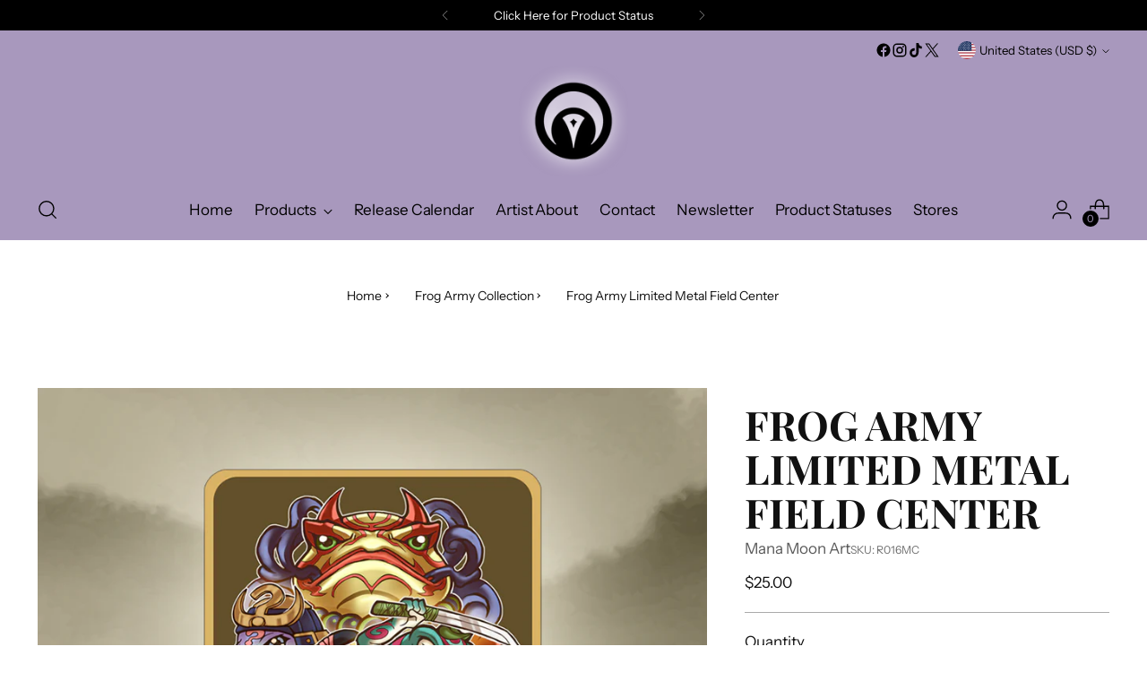

--- FILE ---
content_type: text/javascript; charset=utf-8
request_url: https://www.manamoon.com/products/frog-army-limited-metal-field-center.js
body_size: 1274
content:
{"id":7798591586548,"title":"Frog Army Limited Metal Field Center","handle":"frog-army-limited-metal-field-center","description":"\u003ch1 style=\"text-align: center;\"\u003e\u003cstrong\u003eShips November\/December 2022.\u003c\/strong\u003e\u003c\/h1\u003e\n\u003cp\u003e\u003cspan style=\"color: #000000;\"\u003eThis card is designed to be utilized as Yu-Gi-Oh! Field Center piece or token, featuring the Frog Army!\u003c\/span\u003e\u003c\/p\u003e\n\u003cp\u003e\u003cspan style=\"color: #000000;\"\u003eThis is a single Metal Field Center with full color artwork on one side and serialized in unique laser numbers ranging from 001 to 500 in limitation. \u003c\/span\u003e\u003c\/p\u003e\n\u003cp\u003e\u003cspan style=\"color: #000000;\"\u003ePlease note that numbers are random and we do not take number requests.\u003c\/span\u003e\u003c\/p\u003e\n\u003cp\u003e\u003cstrong\u003eMaterial Details:\u003c\/strong\u003e\u003cspan\u003e \u003c\/span\u003eMade of stainless steel with a Gold finish and full color artwork\u003cspan data-mce-fragment=\"1\"\u003e.\u003c\/span\u003e\u003c\/p\u003e\n\u003cp\u003e\u003cspan data-mce-fragment=\"1\"\u003e\u003cstrong\u003eSize Information:\u003c\/strong\u003e These Metal Field Centers follow standard playing card dimensions, measuring approximately 3.5 x 2.5 inches in length and width, and fits Standard-Sized sleeves.\u003c\/span\u003e\u003c\/p\u003e\n\u003cp\u003e\u003cstrong\u003eLimitation:\u003c\/strong\u003e\u003cspan\u003e \u003c\/span\u003eThis is a serialized limited edition item, meaning it will only be available in the quantity originally printed and include unique laser numbering on the front of each Metal Field Center.\u003c\/p\u003e\n\u003cp\u003e\u003cspan data-mce-fragment=\"1\"\u003eFor this series in particular, 500 Metal Field Centers have been produced. The number you may receive is not predetermined by any external factor or request.\u003c\/span\u003e\u003cbr\u003e\u003c\/p\u003e\n\u003cp\u003e\u003cstrong data-mce-fragment=\"1\"\u003eAbout the Artists:\u003c\/strong\u003e\u003cspan data-mce-fragment=\"1\"\u003e \u003c\/span\u003e\u003cspan data-mce-fragment=\"1\"\u003eThe artwork was illustrated exclusively by Amanda LaPalme.\u003c\/span\u003e\u003c\/p\u003e\n\u003cp\u003e\u003cstrong\u003eDisclaimer:\u003c\/strong\u003e\u003cspan\u003e \u003c\/span\u003eUnlike paper cards, micro scratches\/air pockets, dents, and other minor imperfections are an inherent result of the manufacturing process of these Metal Field Centers and should be expected to a minor degree. While these items are inspected before packing for any major issues rendering them unsuitable, some cards may slip through that are not quite to standard.\u003c\/p\u003e\n\u003cp\u003ePlease visit the contact page for support if your card has a severe manufacturing flaw and our Quality Team will review your request for potential compensation.\u003c\/p\u003e\n\u003ch3\u003e\u003cspan data-mce-fragment=\"1\"\u003e\u003c\/span\u003e\u003c\/h3\u003e","published_at":"2022-08-06T12:00:01-05:00","created_at":"2022-08-05T19:24:59-05:00","vendor":"Mana Moon Art","type":"Single-Sided Metal FCs","tags":["Awesome","Dupe","Field Centers","Metal Field Center","Ronin","spo-disabled","Swap","Toadally"],"price":2500,"price_min":2500,"price_max":2500,"available":false,"price_varies":false,"compare_at_price":null,"compare_at_price_min":0,"compare_at_price_max":0,"compare_at_price_varies":false,"variants":[{"id":43150930149620,"title":"Default Title","option1":"Default Title","option2":null,"option3":null,"sku":"R016MC","requires_shipping":true,"taxable":true,"featured_image":null,"available":false,"name":"Frog Army Limited Metal Field Center","public_title":null,"options":["Default Title"],"price":2500,"weight":57,"compare_at_price":null,"inventory_management":"shopify","barcode":"","quantity_rule":{"min":1,"max":null,"increment":1},"quantity_price_breaks":[],"requires_selling_plan":false,"selling_plan_allocations":[]}],"images":["\/\/cdn.shopify.com\/s\/files\/1\/2375\/2517\/products\/FrogArmyFieldCenter.png?v=1659745560"],"featured_image":"\/\/cdn.shopify.com\/s\/files\/1\/2375\/2517\/products\/FrogArmyFieldCenter.png?v=1659745560","options":[{"name":"Title","position":1,"values":["Default Title"]}],"url":"\/products\/frog-army-limited-metal-field-center","media":[{"alt":null,"id":30323153895668,"position":1,"preview_image":{"aspect_ratio":1.055,"height":843,"width":889,"src":"https:\/\/cdn.shopify.com\/s\/files\/1\/2375\/2517\/products\/FrogArmyFieldCenter.png?v=1659745560"},"aspect_ratio":1.055,"height":843,"media_type":"image","src":"https:\/\/cdn.shopify.com\/s\/files\/1\/2375\/2517\/products\/FrogArmyFieldCenter.png?v=1659745560","width":889}],"requires_selling_plan":false,"selling_plan_groups":[]}